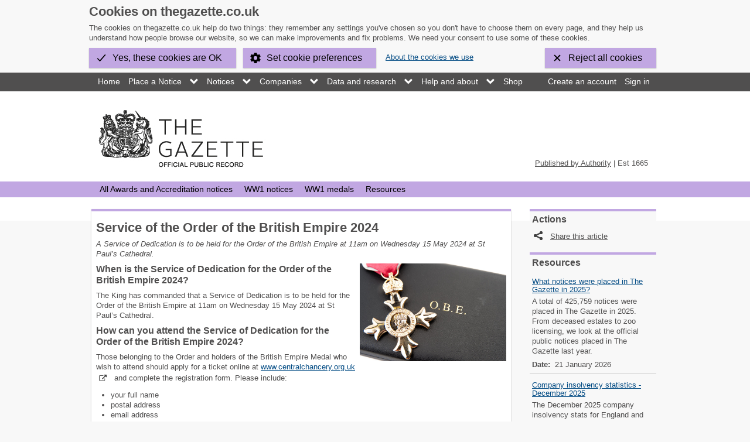

--- FILE ---
content_type: application/javascript
request_url: https://www.thegazette.co.uk/assets/vendor/modernizr.js?build=1.1090.0.1691
body_size: 1742
content:
!function(e,t,n){function a(e,t){return typeof e===t}function o(){return"function"!=typeof t.createElement?t.createElement(arguments[0]):p?t.createElementNS.call(t,"http://www.w3.org/2000/svg",arguments[0]):t.createElement.apply(t,arguments)}function i(){var e=t.body;return e||(e=o(p?"svg":"body"),e.fake=!0),e}function s(e,n,a,s){var l,r,d,c,p="modernizr",u=o("div"),y=i();if(parseInt(a,10))for(;a--;)d=o("div"),d.id=s?s[a]:p+(a+1),u.appendChild(d);return l=o("style"),l.type="text/css",l.id="s"+p,(y.fake?y:u).appendChild(l),y.appendChild(u),l.styleSheet?l.styleSheet.cssText=e:l.appendChild(t.createTextNode(e)),u.id=p,y.fake&&(y.style.background="",y.style.overflow="hidden",c=f.style.overflow,f.style.overflow="hidden",f.appendChild(y)),r=n(u,e),y.fake?(y.parentNode.removeChild(y),f.style.overflow=c,f.offsetHeight):u.parentNode.removeChild(u),!!r}var l=[],r=[],d={_version:"3.6.0",_config:{classPrefix:"",enableClasses:!0,enableJSClass:!0,usePrefixes:!0},_q:[],on:function(e,t){var n=this;setTimeout(function(){t(n[e])},0)},addTest:function(e,t,n){r.push({name:e,fn:t,options:n})},addAsyncTest:function(e){r.push({name:null,fn:e})}},c=function(){};c.prototype=d,c=new c,c.addTest("history",function(){var t=navigator.userAgent;return(-1===t.indexOf("Android 2.")&&-1===t.indexOf("Android 4.0")||-1===t.indexOf("Mobile Safari")||-1!==t.indexOf("Chrome")||-1!==t.indexOf("Windows Phone")||"file:"===location.protocol)&&(e.history&&"pushState"in e.history)});var f=t.documentElement,p="svg"===f.nodeName.toLowerCase();c.addTest("audio",function(){var e=o("audio"),t=!1;try{(t=!!e.canPlayType)&&(t=new Boolean(t),t.ogg=e.canPlayType('audio/ogg; codecs="vorbis"').replace(/^no$/,""),t.mp3=e.canPlayType('audio/mpeg; codecs="mp3"').replace(/^no$/,""),t.opus=e.canPlayType('audio/ogg; codecs="opus"')||e.canPlayType('audio/webm; codecs="opus"').replace(/^no$/,""),t.wav=e.canPlayType('audio/wav; codecs="1"').replace(/^no$/,""),t.m4a=(e.canPlayType("audio/x-m4a;")||e.canPlayType("audio/aac;")).replace(/^no$/,""))}catch(e){}return t}),c.addTest("canvas",function(){var e=o("canvas");return!(!e.getContext||!e.getContext("2d"))}),c.addTest("canvastext",function(){return!1!==c.canvas&&"function"==typeof o("canvas").getContext("2d").fillText});var u=o("input"),y="search tel url email datetime date month week time datetime-local number range color".split(" "),h={};c.inputtypes=function(e){for(var n,a,o,i=e.length,s=0;i>s;s++)u.setAttribute("type",n=e[s]),o="text"!==u.type&&"style"in u,o&&(u.value="1)",u.style.cssText="position:absolute;visibility:hidden;",/^range$/.test(n)&&void 0!==u.style.WebkitAppearance?(f.appendChild(u),a=t.defaultView,o=a.getComputedStyle&&"textfield"!==a.getComputedStyle(u,null).WebkitAppearance&&0!==u.offsetHeight,f.removeChild(u)):/^(search|tel)$/.test(n)||(o=/^(url|email)$/.test(n)?u.checkValidity&&!1===u.checkValidity():"1)"!=u.value)),h[e[s]]=!!o;return h}(y);var v=d._config.usePrefixes?" -webkit- -moz- -o- -ms- ".split(" "):["",""];d._prefixes=v,c.addTest("csspositionsticky",function(){var e="position:",t="sticky",n=o("a"),a=n.style;return a.cssText=e+v.join(t+";"+e).slice(0,-e.length),-1!==a.position.indexOf(t)}),(d.testStyles=s)('#modernizr{font:0/0 a}#modernizr:after{content:":)";visibility:hidden;font:7px/1 a}',function(e){c.addTest("generatedcontent",e.offsetHeight>=6)}),function(){var e,t,n,o,i,s,d;for(var f in r)if(r.hasOwnProperty(f)){if(e=[],t=r[f],t.name&&(e.push(t.name.toLowerCase()),t.options&&t.options.aliases&&t.options.aliases.length))for(n=0;n<t.options.aliases.length;n++)e.push(t.options.aliases[n].toLowerCase());for(o=a(t.fn,"function")?t.fn():t.fn,i=0;i<e.length;i++)s=e[i],d=s.split("."),1===d.length?c[d[0]]=o:(!c[d[0]]||c[d[0]]instanceof Boolean||(c[d[0]]=new Boolean(c[d[0]])),c[d[0]][d[1]]=o),l.push((o?"":"no-")+d.join("-"))}}(),function(e){var t=f.className,n=c._config.classPrefix||"";if(p&&(t=t.baseVal),c._config.enableJSClass){var a=new RegExp("(^|\\s)"+n+"no-js(\\s|$)");t=t.replace(a,"$1"+n+"js$2")}c._config.enableClasses&&(t+=" "+n+e.join(" "+n),p?f.className.baseVal=t:f.className=t)}(l),delete d.addTest,delete d.addAsyncTest;for(var m=0;m<c._q.length;m++)c._q[m]();e.Modernizr=c}(window,document);